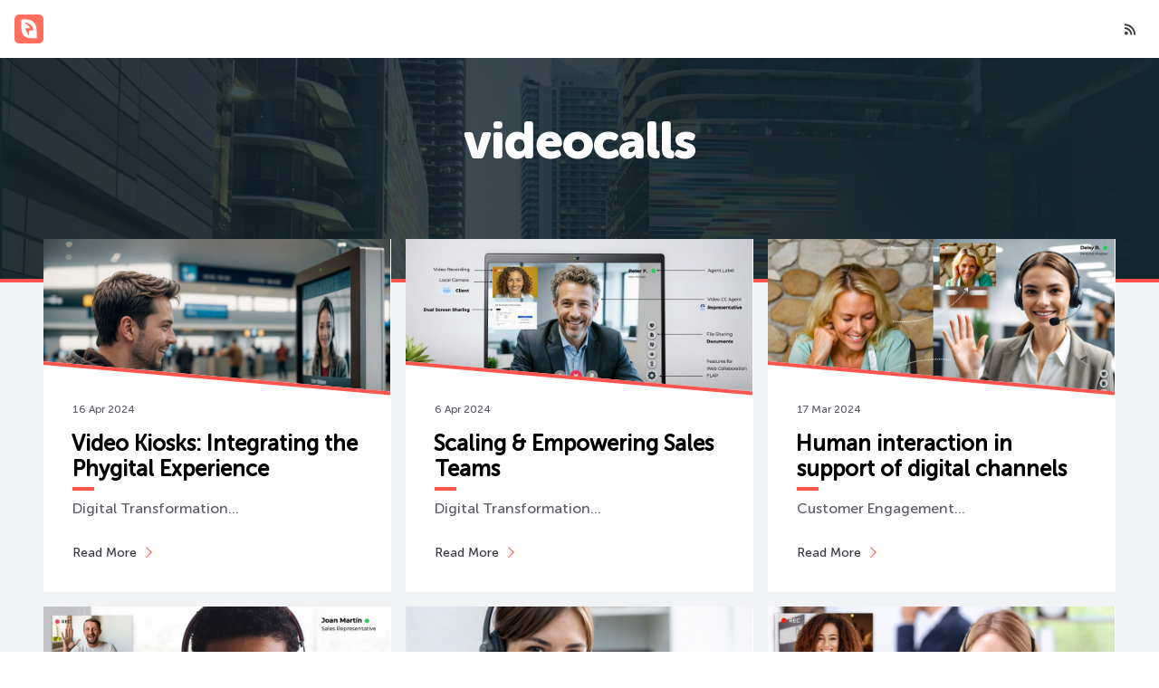

--- FILE ---
content_type: text/html; charset=utf-8
request_url: https://blog.ivrpowers.com/tags/videocalls/
body_size: 4893
content:
<!DOCTYPE html>
<html lang="en-us">

    <head>

        <meta charset="utf-8" />
        <meta http-equiv="X-UA-Compatible" content="IE=edge" />

        <meta property="og:title" content=" videocalls &middot; Blog " />
        <meta property="og:site_name" content="Blog" />
        <meta property="og:url" content="https://blog.ivrpowers.com/tags/videocalls/" />

    
        <meta property="og:type" content="website" />
    

        <title> videocalls &middot; Blog </title>

        <link rel="preload" href="https://blog.ivrpowers.com/js/main.js" as="script" />
        <link rel="preload" href="https://blog.ivrpowers.com/css/main.css" as="style" />
        <link rel="stylesheet" href="https://blog.ivrpowers.com/css/blog.css" />
        <link rel="stylesheet" href="https://blog.ivrpowers.com/css/prism.css" />

    
        <link rel="icon" href="/images/favicon.png" type="image/x-icon">
    

    
        <meta name="description" content="Discover all the latest about our products, technology, and Interactive Powers culture on our official blog." />
    

    
        <meta name="p:domain_verify" content=""/>
    

        <meta name="HandheldFriendly" content="True" />
        <meta name="MobileOptimized" content="320" />
        <meta name="viewport" content="width=device-width, initial-scale=1.0" />

        
        

    
        <link href="https://blog.ivrpowers.com/index.xml" rel="alternate" type="application/rss+xml" title="Blog" />
    

    
        <link href="/tags/videocalls/index.xml" rel="alternate" type="application/rss+xml" title=" videocalls &middot; Blog " />
    
        <link rel="canonical" href="https://blog.ivrpowers.com/tags/videocalls/" />



    
    <script type="text/javascript">
    
    
      var disqus_shortname = 'ivrpowers';
      var disqus_identifier = 'https:\/\/blog.ivrpowers.com\/tags\/videocalls\/';
      var disqus_title = 'videocalls';
      var disqus_url = 'https:\/\/blog.ivrpowers.com\/tags\/videocalls\/';
    
    </script>
    

    <script type="text/javascript">
      var config = {
        baseUrl: "https:\/\/blog.ivrpowers.com\/"
      };
    </script>
    <script>
      (function(i,s,o,g,r,a,m){i['GoogleAnalyticsObject']=r;i[r]=i[r]||function(){
      (i[r].q=i[r].q||[]).push(arguments)},i[r].l=1*new Date();a=s.createElement(o),
      m=s.getElementsByTagName(o)[0];a.async=1;a.src=g;m.parentNode.insertBefore(a,m)
      })(window,document,'script','https://www.google-analytics.com/analytics.js','ga');

      ga('create', 'UA-65674815-1', 'auto');
      ga('send', 'pageview');

    </script>
    <style>
html{font-family:sans-serif;line-height:1.15;-ms-text-size-adjust:100%;-webkit-text-size-adjust:100%}body{margin:0}article,figure,footer,header,main,nav,section{display:block}h1{font-size:2em;margin:.67em 0}figure{margin:1em 40px}a{background-color:transparent;-webkit-text-decoration-skip:objects}img{border-style:none}::-webkit-file-upload-button{-webkit-appearance:button;font:inherit}@font-face{font-family:'Merriweather Sans';font-style:normal;font-weight:300;src:local("Merriweather Sans Light"),local(MerriweatherSans-Light),url(//fonts.gstatic.com/s/merriweathersans/v5/6LmGj5dOJopQKEkt88GowY_zIojJi0m4a5Z6tRh6itY.woff) format("woff")}@font-face{font-family:'Merriweather Sans';font-style:normal;font-weight:400;src:local("Merriweather Sans Regular"),local(MerriweatherSans-Regular),url(//fonts.gstatic.com/s/merriweathersans/v5/AKu1CjQ4qnV8MUltkAX3sL2aU247V0zTzydO4RoO9Ok.woff) format("woff")}@font-face{font-family:'Merriweather Sans';font-style:normal;font-weight:700;src:local("Merriweather Sans Bold"),local(MerriweatherSans-Bold),url(//fonts.gstatic.com/s/merriweathersans/v5/6LmGj5dOJopQKEkt88GowQfd-b-I5PxxcmB4_-MNcqw.woff) format("woff")}@font-face{font-family:'Merriweather Sans';font-style:normal;font-weight:800;src:local("Merriweather Sans ExtraBold"),local(MerriweatherSans-ExtraBold),url(//fonts.gstatic.com/s/merriweathersans/v5/6LmGj5dOJopQKEkt88GowWT7sFQ1Iz1BbpcuCPlgc9Q.woff) format("woff")}@font-face{font-family:'Merriweather Sans';font-style:italic;font-weight:300;src:local("Merriweather Sans Light Italic"),local(MerriweatherSans-LightItalic),url(//fonts.gstatic.com/s/merriweathersans/v5/nAqt4hiqwq3tzCecpgPmVX9UU5BmOJGkLxUCVv5VXdc.woff) format("woff")}@font-face{font-family:'Merriweather Sans';font-style:italic;font-weight:400;src:local("Merriweather Sans Italic"),local(MerriweatherSans-Italic),url(//fonts.gstatic.com/s/merriweathersans/v5/3Mz4hOHzs2npRMG3B1ascf0KIgDhPIHb_R-SWdtqte8.woff) format("woff")}@font-face{font-family:'Merriweather Sans';font-style:italic;font-weight:700;src:local("Merriweather Sans Bold Italic"),local(MerriweatherSans-BoldItalic),url(//fonts.gstatic.com/s/merriweathersans/v5/nAqt4hiqwq3tzCecpgPmVYM8pfYvjMoOxygpzLVILAs.woff) format("woff")}@font-face{font-family:'icons';src:url(https://blog.ivrpowers.com//fonts/icons.eot?9273991);src:url(https://blog.ivrpowers.com//fonts/icons.eot?9273991#iefix) format("embedded-opentype"),url(https://blog.ivrpowers.com//fonts/icons.woff?9273991) format("woff"),url(https://blog.ivrpowers.com//fonts/icons.ttf?9273991) format("truetype"),url(https://blog.ivrpowers.com//fonts/icons.svg?9273991#icons) format("svg");font-weight:400;font-style:normal}[class^="icon-"]:before{font-family:"icons";font-style:normal;font-weight:400;speak:none;display:inline-block;text-decoration:inherit;width:1em;margin-right:.2em;text-align:center;font-variant:normal;text-transform:none;line-height:1em;margin-left:.2em;-webkit-font-smoothing:antialiased;-moz-osx-font-smoothing:grayscale}.icon-arrow-right:before{content:'\e807'}.icon-rss:before{content:'\e808'}body{font:300 1em / 1.5em 'Merriweather Sans',sans-serif;color:#595B66}a{color:inherit;text-decoration:none;font-weight:400}h1,h2{text-rendering:optimizeLegibility;color:#1F2026}h2 a{font-weight:inherit}h1{font-size:2em;line-height:1em;margin:2em 0 -.5em}h2{font-size:1.75em;line-height:1.143em;margin:2.286em 0 -.571em}p{margin:2em auto}i{font-weight:400;font-style:italic;color:#363740}img{display:block;max-width:100%;height:auto;margin:2.5em auto}body{background:#fff}.inner{max-width:48em;margin:0 auto;padding:0 1em}#wrapper{position:relative;box-sizing:border-box;width:100%;min-height:100vh;padding-bottom:6em;background:#F2F3F5}#push{transform:translate3d(0,0,0);transform-style:preserve-3d;opacity:1}#nav{position:relative;background:#fff;z-index:70;transform:translate3d(0,0,0);transform-style:preserve-3d;opacity:1}#nav:after{clear:both;content:'';display:table}#nav .nav-logo{float:left;height:2em;padding:1em;max-width:50%}#nav .nav-logo img{width:auto;max-width:none;height:2em;margin:0;border-radius:5px}#nav .nav-menu{float:right}#nav .nav-menu:after{clear:both;content:'';display:table}#nav .nav-menu a{display:block;width:1em;height:1em;line-height:1em;padding:1.5em;text-align:center;float:left}#nav .nav-menu a i:before{margin:auto}.overlay{display:none;position:fixed;left:0;top:0;width:100%;height:100%;z-index:80;display:none}.overlay:before{content:'';position:absolute;left:0;top:0;width:100%;height:100%;background:#1F2026;opacity:0;transform-style:preserve-3d}#header{position:relative;padding:4em 0}#header .inner{position:relative;z-index:2}#header .header-title{display:block;text-align:center}#header .header-name{font-weight:700;letter-spacing:-1px;display:block;line-height:1em;font-size:2em;text-decoration:none;color:#1F2026;padding:0;margin:0}#header.has-cover .header-name{color:#fff}#header .header-description{display:block;margin:1em auto 0;color:#9D9FA6;position:relative;font-weight:300}#header .header-description:after{content:'';position:absolute;height:1px;width:100px;margin-left:-50px;left:50%;top:-.5em;background:#D4D5D9}#header.has-cover .header-description{color:#fff}#header.has-cover .header-description:after{background:#fff}#header .header-cover{position:absolute;width:100%;height:100%;top:0;left:0;margin-top:-4em;padding:4em 0;background:no-repeat fixed center 100% / cover;z-index:1}#header .header-cover:before{content:'';position:absolute;width:100%;height:100%;left:0;top:0;background:rgba(0,0,0,0.2)}#header .header-cover:after{content:'';position:absolute;width:100%;left:0;bottom:0;border-bottom:4px solid #36D995}#footer{position:absolute;width:100%;left:0;bottom:0;font-size:.75em;line-height:1.334em;background:#1F2026;color:#737580;z-index:20;transform:translate3d(0,0,0);transform-style:preserve-3d;opacity:1}#footer a{color:#9D9FA6;font-weight:400}#footer .credits{text-align:center;font-size:.75em;line-height:1.334em;padding:2.667em;overflow:auto}#footer .credits span{display:block}#footer .credits .credits-theme{float:left}#footer .credits .credits-software{float:right}.post{position:relative;z-index:20}.post .post-image{display:block;margin:0;padding:0}.post .post-image img{display:block;width:100%;height:auto;margin:0;padding:0}.post .post-meta{display:block;font-size:.75em;line-height:1.334em;font-weight:400;margin-bottom:1.334em}.post .post-title{position:relative;color:#000;font-size:2em;line-height:1.375em;font-weight:800;text-indent:-1px;margin:.25em 0 .75em}.post .post-title:before{content:'';position:absolute;left:0;bottom:-.334em;width:1em;margin-bottom:-2px;border-bottom:4px solid #36D995}.post .post-title a{text-decoration:none;color:inherit;font-weight:inherit}#post-index{position:relative;max-width:1200px;margin:0 auto 4em;padding:.5em;z-index:10}@keyframes fade{0%{transform:translate3d(0,3em,0);opacity:0}100%{transform:translate3d(0,0,0);opacity:1}}.post-list{position:relative}.post-list .post{float:left;width:33.3%;transform:translate3d(0,3em,0);transform-style:preserve-3d;opacity:0;animation:fade ease-out .5s forwards;animation-delay:1.4s}@media only screen and (max-width: 50em){.post-list .post{width:49.9%}}@media only screen and (max-width: 30em){.post-list .post{width:100%;float:none}}.post-list .post:nth-child(1){animation-delay:.1s}.post-list .post:nth-child(2){animation-delay:.2s}.post-list .post:nth-child(3){animation-delay:.3s}.post-list .post:nth-child(4){animation-delay:.4s}.post-list .post:nth-child(5){animation-delay:.5s}.post-list .post:nth-child(6){animation-delay:.6s}.post-list .post:nth-child(7){animation-delay:.7s}.post-list .post:nth-child(8){animation-delay:.8s}.post-list .post:nth-child(9){animation-delay:.9s}.post-list .post .inner{padding:2em;margin:.5em;max-width:none;background:#fff;box-sizing:border-box;transform:scale(1);transform-style:preserve-3d}@media only screen and (max-width: 50em){.post-list .post .inner{padding:1em}}.post-list .post .post-link{position:absolute;left:0;top:0;width:100%;height:100%;z-index:10}.post-list .post .post-image{position:relative;margin:-2em -2em 0;overflow:hidden;background:#36D995}@media only screen and (max-width: 50em){.post-list .post .post-image{margin:-1em -1em 0}}.post-list .post .post-image img{transform:scale(1);transform-style:preserve-3d;opacity:1}.post-list .post .post-image:after{content:'';position:absolute;left:-5%;bottom:-2.5em;width:110%;height:4em;background:#fff;border-top:4px solid #36D995;box-shadow:0 0 2em rgba(0,0,0,0.2);transform:rotate(5deg)}.post-list .post .post-title{font-size:1.5em;line-height:1.167em}.post-list .post .post-excerpt{margin:0}.post-list .post .post-more{display:block;margin-top:1.5em}.post-list .post .post-more a{display:inline-block;font-size:.875em;line-height:1.143em;font-weight:400;color:#363740}.post-list .post .post-more a i{color:#2DB77E}.pagination{min-height:3em;margin:4em auto 2em;padding:0;position:relative}.pagination .pagination-item{position:relative;display:block;height:3em;line-height:3em;padding:0 1em;text-align:center;text-decoration:none;font-weight:700;color:#363740;border:1px solid #36D995;border-radius:4em;z-index:60}.pagination .pagination-item i{position:relative}@media only screen and (max-width: 30em){.pagination .pagination-item{width:4em;height:4em;line-height:4em;margin-top:-.5em;padding:0!important}.pagination .pagination-item i{font-size:1.5em}.pagination .pagination-item>span{display:none}}.pagination .pagination-prev{float:right}.pagination .pagination-prev i{right:-.05em}.pagination .pagination-info{display:block;left:0;top:0;height:3em;line-height:3em;position:absolute;text-align:center;width:100%;z-index:50;color:#9D9FA6}#loader-wrapper{position:fixed;top:0;left:0;width:100%;height:100%;z-index:1000}#loader{display:block;position:relative;left:50%;top:50%;width:150px;height:150px;margin:-75px 0 0 -75px;border-radius:50%;border:3px solid transparent;border-top-color:#36D995;animation:spin 2s linear infinite}#loader:before{content:"";position:absolute;top:5px;left:5px;right:5px;bottom:5px;border-radius:50%;border:3px solid transparent;border-top-color:#2DB77E;animation:spin 3s linear infinite}#loader:after{content:"";position:absolute;top:15px;left:15px;right:15px;bottom:15px;border-radius:50%;border:3px solid transparent;border-top-color:#D4D5D9;animation:spin 1.5s linear infinite}@keyframes spin{0%{transform:rotate(0deg)}100%{transform:rotate(360deg)}}
</style>


    </head>
    <body class="home-template">
      <div id="loader-wrapper">
        <div id="loader"></div>
      </div>
      <section id="wrapper" style="display: none;">
        <div id="ajax-container">
          <nav id="nav" class="nav">
            <div class="nav-logo">
              <a href="https://blog.ivrpowers.com/">
      			  
      			  	<img src="/images/logo.png" alt="Logo"/>
      			  
              </a>
            </div>
            <div class="nav-menu">
              <a class="rss" href="/tags/videocalls/index.xml">
                <i class="icon-rss"></i>
              </a>
                
                
            </div>
          </nav>


<header id="header" class="header has-cover">
	<div class="inner">
		<a class="header-title" href="https://blog.ivrpowers.com/">
			<h1 class="header-name">videocalls</h1>
		</a>
	</div>
	
	<div class="header-cover" style="background-image: url(/images/cover.jpg)"></div>
	
</header>

	<div id="post-index" class="container">

		<main class="content" role="main">

			<div class="post-list">
				<div id="push">

			

			
			  
<article class="post">

	<div class="inner">
		<a class="post-link" href="https://blog.ivrpowers.com/post/marketing/video-kiosks-integrating-the-phygital-experience/"></a>
		
		<figure class="post-image">
			<a href="https://blog.ivrpowers.com/post/marketing/video-kiosks-integrating-the-phygital-experience/"><img src="/postimages/marketing/ivrpowers-post-12.006.jpeg" alt="" /></a>
		</figure>
		
		<span class="post-meta">
			<span class="post-date">16 Apr 2024</span>
		</span>
		<h2 class="post-title"><a href="https://blog.ivrpowers.com/post/marketing/video-kiosks-integrating-the-phygital-experience/">Video Kiosks: Integrating the Phygital Experience</a></h2>
		<p class="post-excerpt">Digital Transformation&hellip;</p>
		<span class="post-more"><a href="https://blog.ivrpowers.com/post/marketing/video-kiosks-integrating-the-phygital-experience/">Read More <i class="icon-arrow-right"></i></a></span>
	</div>
</article>

			
			  
<article class="post">

	<div class="inner">
		<a class="post-link" href="https://blog.ivrpowers.com/post/marketing/scaling-empowering-sales-teams/"></a>
		
		<figure class="post-image">
			<a href="https://blog.ivrpowers.com/post/marketing/scaling-empowering-sales-teams/"><img src="/postimages/marketing/scaling-sales-force.002.jpeg" alt="" /></a>
		</figure>
		
		<span class="post-meta">
			<span class="post-date">6 Apr 2024</span>
		</span>
		<h2 class="post-title"><a href="https://blog.ivrpowers.com/post/marketing/scaling-empowering-sales-teams/">Scaling &amp; Empowering Sales Teams</a></h2>
		<p class="post-excerpt">Digital Transformation&hellip;</p>
		<span class="post-more"><a href="https://blog.ivrpowers.com/post/marketing/scaling-empowering-sales-teams/">Read More <i class="icon-arrow-right"></i></a></span>
	</div>
</article>

			
			  
<article class="post">

	<div class="inner">
		<a class="post-link" href="https://blog.ivrpowers.com/post/marketing/human-interaction-in-support-of-digital-channels/"></a>
		
		<figure class="post-image">
			<a href="https://blog.ivrpowers.com/post/marketing/human-interaction-in-support-of-digital-channels/"><img src="/postimages/marketing/ivrpowers-post-09.013.jpeg" alt="" /></a>
		</figure>
		
		<span class="post-meta">
			<span class="post-date">17 Mar 2024</span>
		</span>
		<h2 class="post-title"><a href="https://blog.ivrpowers.com/post/marketing/human-interaction-in-support-of-digital-channels/">Human interaction in support of digital channels</a></h2>
		<p class="post-excerpt">Customer Engagement&hellip;</p>
		<span class="post-more"><a href="https://blog.ivrpowers.com/post/marketing/human-interaction-in-support-of-digital-channels/">Read More <i class="icon-arrow-right"></i></a></span>
	</div>
</article>

			
			  
<article class="post">

	<div class="inner">
		<a class="post-link" href="https://blog.ivrpowers.com/post/marketing/empowering-online-stores-with-video-assistance/"></a>
		
		<figure class="post-image">
			<a href="https://blog.ivrpowers.com/post/marketing/empowering-online-stores-with-video-assistance/"><img src="/postimages/marketing/ivrpowers-post-08.007.jpeg" alt="" /></a>
		</figure>
		
		<span class="post-meta">
			<span class="post-date">16 Mar 2024</span>
		</span>
		<h2 class="post-title"><a href="https://blog.ivrpowers.com/post/marketing/empowering-online-stores-with-video-assistance/">Empowering Online Stores with Video Assistance</a></h2>
		<p class="post-excerpt">Customer Engagement&hellip;</p>
		<span class="post-more"><a href="https://blog.ivrpowers.com/post/marketing/empowering-online-stores-with-video-assistance/">Read More <i class="icon-arrow-right"></i></a></span>
	</div>
</article>

			
			  
<article class="post">

	<div class="inner">
		<a class="post-link" href="https://blog.ivrpowers.com/post/marketing/the-crucial-role-of-human-in-cx/"></a>
		
		<figure class="post-image">
			<a href="https://blog.ivrpowers.com/post/marketing/the-crucial-role-of-human-in-cx/"><img src="/postimages/marketing/ivrpowers-post-09.004.jpeg" alt="" /></a>
		</figure>
		
		<span class="post-meta">
			<span class="post-date">12 Mar 2024</span>
		</span>
		<h2 class="post-title"><a href="https://blog.ivrpowers.com/post/marketing/the-crucial-role-of-human-in-cx/">Human: The Crucial Factor of CX</a></h2>
		<p class="post-excerpt">Customer Engagement&hellip;</p>
		<span class="post-more"><a href="https://blog.ivrpowers.com/post/marketing/the-crucial-role-of-human-in-cx/">Read More <i class="icon-arrow-right"></i></a></span>
	</div>
</article>

			
			  
<article class="post">

	<div class="inner">
		<a class="post-link" href="https://blog.ivrpowers.com/post/marketing/embracing-video-calls-over-traditional-communication-tourism-industry/"></a>
		
		<figure class="post-image">
			<a href="https://blog.ivrpowers.com/post/marketing/embracing-video-calls-over-traditional-communication-tourism-industry/"><img src="/postimages/marketing/ivrpowers-post-08.018.jpeg" alt="" /></a>
		</figure>
		
		<span class="post-meta">
			<span class="post-date">3 Mar 2024</span>
		</span>
		<h2 class="post-title"><a href="https://blog.ivrpowers.com/post/marketing/embracing-video-calls-over-traditional-communication-tourism-industry/">Video Communications for Tourism &amp; Hostelry</a></h2>
		<p class="post-excerpt">Customer Engagement&hellip;</p>
		<span class="post-more"><a href="https://blog.ivrpowers.com/post/marketing/embracing-video-calls-over-traditional-communication-tourism-industry/">Read More <i class="icon-arrow-right"></i></a></span>
	</div>
</article>

			
			  
<article class="post">

	<div class="inner">
		<a class="post-link" href="https://blog.ivrpowers.com/post/marketing/transforming-car-dealerships-with-video-calls/"></a>
		
		<figure class="post-image">
			<a href="https://blog.ivrpowers.com/post/marketing/transforming-car-dealerships-with-video-calls/"><img src="/postimages/marketing/ivrpowers-post-08.013.jpeg" alt="" /></a>
		</figure>
		
		<span class="post-meta">
			<span class="post-date">21 Feb 2024</span>
		</span>
		<h2 class="post-title"><a href="https://blog.ivrpowers.com/post/marketing/transforming-car-dealerships-with-video-calls/">Transforming Car Dealerships with Video Calls</a></h2>
		<p class="post-excerpt">Customer Engagement&hellip;</p>
		<span class="post-more"><a href="https://blog.ivrpowers.com/post/marketing/transforming-car-dealerships-with-video-calls/">Read More <i class="icon-arrow-right"></i></a></span>
	</div>
</article>

			
			  
<article class="post">

	<div class="inner">
		<a class="post-link" href="https://blog.ivrpowers.com/post/marketing/keep-your-business-always-connected-everywhere/"></a>
		
		<figure class="post-image">
			<a href="https://blog.ivrpowers.com/post/marketing/keep-your-business-always-connected-everywhere/"><img src="/postimages/marketing/ivrpowers-post-08.011.jpeg" alt="" /></a>
		</figure>
		
		<span class="post-meta">
			<span class="post-date">18 Feb 2024</span>
		</span>
		<h2 class="post-title"><a href="https://blog.ivrpowers.com/post/marketing/keep-your-business-always-connected-everywhere/">Keep your Business connected Everywhere</a></h2>
		<p class="post-excerpt">Customer Engagement&hellip;</p>
		<span class="post-more"><a href="https://blog.ivrpowers.com/post/marketing/keep-your-business-always-connected-everywhere/">Read More <i class="icon-arrow-right"></i></a></span>
	</div>
</article>

			
			  
<article class="post">

	<div class="inner">
		<a class="post-link" href="https://blog.ivrpowers.com/post/marketing/enhancing-retail-success-through-video-calls/"></a>
		
		<figure class="post-image">
			<a href="https://blog.ivrpowers.com/post/marketing/enhancing-retail-success-through-video-calls/"><img src="/postimages/marketing/ivrpowers-post-08.005.jpeg" alt="" /></a>
		</figure>
		
		<span class="post-meta">
			<span class="post-date">13 Feb 2024</span>
		</span>
		<h2 class="post-title"><a href="https://blog.ivrpowers.com/post/marketing/enhancing-retail-success-through-video-calls/">Enhancing Retail Success through Video Calls</a></h2>
		<p class="post-excerpt">Customer Engagement&hellip;</p>
		<span class="post-more"><a href="https://blog.ivrpowers.com/post/marketing/enhancing-retail-success-through-video-calls/">Read More <i class="icon-arrow-right"></i></a></span>
	</div>
</article>

			

				</div>
			</div>

			<nav id="pagination" class="pagination" role="pagination">
	<div class="inner">
	
		<span class="pagination-info">Page 1 of 1</span>
	
		<div class="clear"></div>
	</div>
</nav>


		</main>

	</div>

				<div id="body-class" style="display: none;"></div>
				<footer id="footer">
					<section class="credits">
						<span class="credits-theme">&copy; 2025 Interactive Powers</span>
						<span class="credits-software">Published with Hugo</span>
					</section>
				</footer>
				
				

				<div class="overlay"></div>
			</div>
		</section>

    <script async src="https://blog.ivrpowers.com/js/main.js"></script>




  <noscript><link rel="stylesheet" href="https://blog.ivrpowers.com/css/main.css"></noscript>
                <script src="https://cdnjs.cloudflare.com/ajax/libs/clipboard.js/1.7.1/clipboard.min.js"></script>
                <script src="https://blog.ivrpowers.com/js/prism.js"></script>
    <script src="https://blog.ivrpowers.com//js/blog.js"></script>
</body>
</html>



--- FILE ---
content_type: text/css; charset=utf-8
request_url: https://blog.ivrpowers.com/css/blog.css
body_size: 325
content:
@font-face {
    font-family: 'MuseoSansRounded-100';
    src: url('/fonts/MuseoSans/MuseoSansRounded-100.eot');
    src: url('/fonts/MuseoSans/MuseoSansRounded-100.eot?#iefix') format('embedded-opentype'),
    url('/fonts/MuseoSans/MuseoSansRounded-100.woff') format('woff'),
    url('/fonts/MuseoSans/MuseoSansRounded-100.ttf') format('truetype'),
    url('/fonts/MuseoSans/MuseoSansRounded-100.svg#MuseoSansRounded-100') format('svg');
    font-weight: 100;
    font-style: normal;
}

@font-face {
    font-family: 'MuseoSansRounded-500';
    src: url('/fonts/MuseoSans/MuseoSansRounded-500.eot');
    src: url('/fonts/MuseoSans/MuseoSansRounded-500.eot?#iefix') format('embedded-opentype'),
    url('/fonts/MuseoSans/MuseoSansRounded-500.woff') format('woff'),
    url('/fonts/MuseoSans/MuseoSansRounded-500.ttf') format('truetype'),
    url('/fonts/MuseoSans/MuseoSansRounded-500.svg#MuseoSansRounded-500') format('svg');
    font-weight: 500;
    font-style: normal;
}

@font-face {
    font-family: 'MuseoSansRounded-900';
    src: url('/fonts/MuseoSans/MuseoSansRounded-900.eot');
    src: url('/fonts/MuseoSans/MuseoSansRounded-900.eot?#iefix') format('embedded-opentype'),
    url('/fonts/MuseoSans/MuseoSansRounded-900.woff') format('woff'),
    url('/fonts/MuseoSans/MuseoSansRounded-900.ttf') format('truetype'),
    url('/fonts/MuseoSans/MuseoSansRounded-900.svg#MuseoSansRounded-900') format('svg');
    font-weight: 900;
    font-style: normal;
}

body {
    font: 100 1em / 1.5em 'MuseoSansRounded-500',sans-serif !important;
}

#header .header-title .header-name {
    font-family: 'MuseoSansRounded-900';
    font-size: 3.5em;
}

#header .header-title .header-description {
    font-size: 1.2em;
}

#header .header-title .header-description:after {
    width: 150px;
    margin-left: -75px;
}

.post .post-header .post-title {
    color: #163039 !important;
}

.post-content p {
    text-align: justify;
}

#menu .menu-header:before,
#tocMenu .menu-header:before {
    border-bottom-color: #fc544c !important;
}

#header .header-cover:after,
.post .post-title:before {
    border-bottom-color: #fc544c !important;
}

.post-list .post .post-image {
    background: transparent !important;
}

.post-list .post .post-image:after {
    border-top-color: #fc544c !important;
}

.post-list .post .post-more a i {
    color: #fc544c !important;
}

.post-footer .post-tags a:focus,
.post-footer .post-tags a:hover {
    background-color: #163039 !important;
}

.post-content a {
    border-color: #fc544c !important;
}

.post-content a:focus,
.post-content a:hover {
    border-color: #163039 !important;
}

.post-footer .post-tags a:hover {
    text-shadow: 0 0 2px #163039 !important;
}

.post-footer .post-tags a {
    text-shadow: 0 0 2px #fc544c !important;
    background-color: #fc544c !important;
}

.post-nav .post-nav-item .post-nav-teaser .post-nav-icon {
    border-color: #fc544c !important;
}

.post-nav .post-nav-item:focus .post-nav-teaser .post-nav-icon,
.post-nav .post-nav-item:hover .post-nav-teaser .post-nav-icon {
    box-shadow: 0 0 0 25em #fc544c !important;
}

@media only screen and (max-width: 50em) {
    .post-nav .post-nav-item:focus .post-nav-teaser .post-nav-icon,
    .post-nav .post-nav-item:hover .post-nav-teaser .post-nav-icon {
        box-shadow: 0 0 0 2px #fc544c !important;
    }
}

@media only screen and (min-width: 70em) {
    .post-nav .post-nav-item:focus .post-nav-teaser .post-nav-icon,
    .post-nav .post-nav-item:hover .post-nav-teaser .post-nav-icon {
        box-shadow: 0 0 0 25em #fc544c !important;
    }
}

#loader {
    border-top-color: #fc544c !important;
}

#loader:before {
    border-top-color: #fc4128 !important;
}

#loader:after {
    border-top-color: #D4D5D9 !important;
}

#nprogress div.bar {
    background-color: #fc544c !important;
}

#nprogress div.spinner-icon {
    border-top-color: #fc544c !important;
    border-left-color: #fc544c !important;
}

#footer {
    background-color: #163039 !important;
    color: white !important;
    font-size: 0.8em !important;
}

.post-list .post.featured .inner {
    background-color: #163039 !important;
    color: #c1c1c1 !important;
}

.post-list .post.featured .post-title {
    color: white;
}

.post-list .post.post.featured .post-image:after {
    background-color: #163039 !important;
}

.pagination .pagination-item {
    border-color: #fc544c !important;
}

.pagination .pagination-item:focus, 
.pagination .pagination-item:hover {
    box-shadow: 0 0 0 2px #fc544c !important;
}

--- FILE ---
content_type: application/javascript; charset=utf-8
request_url: https://blog.ivrpowers.com//js/blog.js
body_size: -342
content:
var ajaxContainer = document.getElementById('ajax-container');
var observer = new MutationObserver(function (mutations) {
    mutations.forEach(function (mutation) {
        Prism.highlightAll();
    });
});
observer.observe(ajaxContainer, { childList: true });